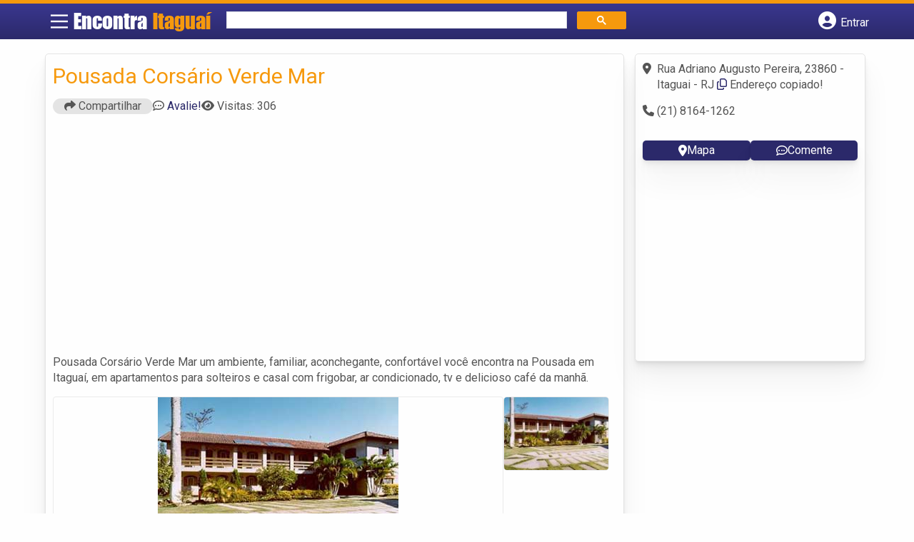

--- FILE ---
content_type: text/html; charset=UTF-8
request_url: https://syndicatedsearch.goog/afs/ads?sjk=D6pbb0CiT3ypOC9iOZTrwA%3D%3D&adsafe=high&psid=6797195449&channel=6474274564&client=pub-5823210502176162&q=Pousadas%20em%20Itagua%C3%AD&r=m&type=0&oe=UTF-8&ie=UTF-8&fexp=21404%2C17301437%2C17301438%2C17301442%2C17301266%2C72717107&format=n2&ad=n2&nocache=2131769007728205&num=0&output=uds_ads_only&v=3&bsl=8&pac=0&u_his=2&u_tz=0&dt=1769007728207&u_w=1280&u_h=720&biw=1280&bih=720&psw=1280&psh=2514&frm=0&uio=-&cont=banner-busca&drt=0&jsid=csa&jsv=855242569&rurl=https%3A%2F%2Fwww.encontraitaguai.com.br%2Fempresas%2Fpousada-corsario-verde-mar%2F
body_size: 8385
content:
<!doctype html><html lang="en"> <head>    <meta content="NOINDEX, NOFOLLOW" name="ROBOTS"> <meta content="telephone=no" name="format-detection"> <meta content="origin" name="referrer"> <title>Ads by Google</title>   </head> <body>  <div id="adBlock">    </div>  <script nonce="rQtCfPZnOU0bVgm9Jawvhw">window.AFS_AD_REQUEST_RETURN_TIME_ = Date.now();window.IS_GOOGLE_AFS_IFRAME_ = true;(function(){window.ad_json={"caps":[{"n":"queryId","v":"cOpwabvLOPvl0L4P1sLRqQs"}],"bg":{"i":"https://www.google.com/js/bg/V88ImSDOg1b-Ey3nzkrV4W67KqFgqGqLOhz7XlMESLs.js","p":"XcnR1ToIJ5K8a+U/MX8NYgbgf3TRKcXby9cZNBaI8ketsQzB+vCIVUveENiYP3FvYSdg9FssaImqxchcyO8s8eFWEp4Aog8VoWlaCtjUfKaKrUdMo6X8B9jGQpnlOl6SvACmxnAwYSF8i/Bt3miSSl6KBBv5vifthEcGlNs46r+JR6GYoKGDrkZ6DThKf9jPieYoWpAOyyJ6AAqkS8IiIQQHmvuDSHT3egpEIsJEh6t9o8CmcjSRLGkCWejB9DoWYmFIanBHhBovb1kzbUPJcbF9PZkPu94wWfjThoFe5tfH5EhsDEuRkx/SNqrhsS8bAZDOR3TiL9Wzfxyb9In4MPOJslfTZOfjNcnMw5ekwf+e0AQu60WYYJkUpeSSsJlAKl8Vn/1ygo+ioPmmTsUH0D50Use/4XoVpdPU6I/[base64]/Y9U9Kpx3FvS6Lgec5FIvZ/Nuy25AlpH3JJfjVKviyNY6qoaTj1b1A9yqlCq47c90Q03tQOJOfaH74wr9VZcmlinNb0VALaNV+KMR80OVcgbnN+1yn87bfHaxV57H2xOUjKXvIGwxRkPUf9YhwLG/eRML3YTj4WSPv0CTsIxN46IiLmf4y09+W3AnTUrH5Qoxr50VGGtk5RFbyDxyB5lqM3KKK0THRWmiiYMCAOcR/Fv+qTVBFD3jaHyAA8js2HRLs688Sq/hy/IVmlrs8QDUBNA1p/8lkHH8vQtJZypv0954mrVx4481iw1SAdvjyWrjp8TQjyYvVljHdZPkK1eB83K+Qji4iB7A7qWZ8KmClUWQ8ghYDab7HDcPs/xU6RZbTi9MdQDDOU1qgRpxhvpN8XWaDFjWlL2qpZy+32NiiEr4deTJt9Je2rUtcDgs/TGEsqC9+2l8L/JDCAqBLpT66qzFFyDZez47rSA08zlQI1T1aEHHCEpT7Mv9awCMJlMfrSEJ7a2AUqKzvNfiQDnN5vbTSLx5pqOJGM04qMlv16mgg9F7+gaM3cg/lsScyybLerMLgi9IjTP1/FkkbdQz9XIuGXr8AYQsPf5s0RlVNC0t5Y310q+Yst9RviorZbYmkBhRIO8X818L7xpVpTrRoJW8Kad2gYVwi7Drs4KCYT/JmrAA/wRQ4VJwJdkL0K4bpTHEhgIbfnmf4q3PQNqtG156WM2Mm6qo6ph0XE+YNIESSY3ZfLjY7k//oNq31Ce+Zh7F0U3w9N6d1nRv4oJUjH/NsdycaJgsbyiFli7id01lxRDWWJYAkZqX/N9vckmp8XYas/yWYjmjlHU2gRY+yrR34ydcoIqvP3BiMwQza7QSAKAI398UmeA8pXfNdapkBulcqfN9j7Ey5pC+MItjruZk0Hl5GBS57+z1qUhmnx7BgM7dpc90+3zDlby6idDA7D02D0julsaDxScTji4pcfGI8o5hh1toZT9ft+Ogy4A7GvJ/0mAD+5bp1a4MXapLgp8fBhoA1rFmrPF8Rl+zn3Mcuz+wMUzE39esDtCJYJiaflzaQYxVTlna+WIXpo7XGta8RDgR1W+rEj7YLBN8B1LEFg6/UUK0FcBWcXDfuhqPqsMYk5JceiPwqigZLWQe+V8+Qi4rDt8f8s3dXrZNe/Am+a1sW/1/wBrjhYBjYc+CjydH5N62cFvfqoJ6p3gAETPqQ+nn7nKml+nZ0+Ue/Bp6W5R0U/0Tcsxe1BFY8AL5q7E65d0QLWYNIedcKwBemIcIOXuLHTXaNyPaFf3AYs55PJ60LWRaTFMZPRDTY5aMcIxz7j5BNJgJhSO3201JO+Qz4G9axqqF++7QlzlUE88jzBHY4ag9q2/jsrw42AiBm/U4Eahnw+IZeeYpX6+dolZDh4CQ/o+OU51HMFJeT/ilzKOjY3NKzhpe5zItYqcplsggPelbpWjgEoRmFgyG4qjE9MKoED/tS085jtI3ZxRg2MkyShWnjxJ0WdWwVoyVT/3Mo8sLcWX9k6uF3VBa3IlDOfQIAcYlYb1urDk5O2Ws67jVBtqGJjS/[base64]/cK1fczUY0ErQoyuYD444cm4YHfiur/l0YRab3VRQpLUT1ZhbSx1KTYN+MGN5MlYSlKCkfELG8qUXTlu+uMmMadFdHYZ/ZRNSPDBAxTIU5b4Y6mylcjzcTi3SSZOScaLm7P2WqXygVOeTMM7Z4TkakSYqYSo1oa37ujfkTWwjW2Z4JNuHtgXJ5igbLiwCNEFygTwIkpFmj4mmWn/c9hQ+KBgTXt6S7hsJThaX4u7mzy487xSK9RGzxPRqDvxPaGEPKtHA2sP6BYWBwnY7mJTIzd8XooREMLJtQ2vKb7TW8Z/4B+E97e7TgMlpFgtkdYWmb06vt3D1gMh+lsaY4tqsBdmDPje+LC8ntFw1g9Iz/SBNxW/rNf6/Hf76IDz9ZpwqHk1RCJc+rBux2frpTikV1vP2QKeB7SmIPEV9QAV6OIto++3r1wcpGjenviUL+DAjJrDl8bpdrNVg4Nel20okrXGkzAs9ShlsTm8MzP6OLIbGL8xkpzC/SF+DHjMPlF899olRYfHk/f7slponm6ZhUCjIkmnlWZ33stQd0uoiuLkcGY6Nn1R4tv9yh6+5KQ0Sll8/XCCKZAOLUQiGW8R5EGqKNsMpWOLBA6WeBTgXPKXJrGg4u/yom+zJcfllEt79EHy6E6/vG6TizmKsBFP6M5940Fv0J/0r9dWQ4uRG3ntSru7mHLugkuXMcPeDaGzeMdQgWemBcxEHRgZfd+MTmtpZHyL1spSLhX+piNxqS7zdzlC3P2f2Mhy8CNQ2ReWE+6LBRuFBJD03w7/YAtGtkhgMcSGqErUMxPHs+pU5cwYuoFEx0eU8wYUVDOKMno9h3y8ryd6LAIm+MKMhDGTJxGbau14thrDoVAGHEhIsBi39OPYmoos3328SLJRWhRp0eVE+DLPdfA9Jp9lO6N/A3JOxp3V1pabTr2jBxe/Iprib/R/LJvq6kB9NbfRFf4RDJ9zG2q4Y0UlBqSE9xEb+ZzK98xy6Y1XiWmt5EkksNuzJpbz4lmo1fZT5qlBdrX8bytyEURrZB7YaelXkYYBLKuPLJecxJ4+pCxLb6sJbRxittz5gyZbutye2GIjBy0KsarmW0onKnkTnfWDyOJTxfcUPKiBZzy/FlRizJk0vo42/Ebbrkb1cEG+JSNG0W1OXJzZ9ADi/AKUKk3hlDB6TiguUWMtvv+xutyV0NITw9Ee3eFfSqEdcD9Ct/hIVgHj6gnDdZL3lsRElNdTXGYK2JsexreP0FOYPcNwW+SmgYJ0YNO/aq0670qTx1w1EosCW28zrNKMgdVGA/+afVLdkssl3Y/SjNc0nPB8az4zq/YSpuGLp++nWEJGTUydAVPIW/[base64]/jjwOQTL1Oju7rj2RC4oP/MQ7bbjOPn1kywwzArfsb8xsk2mQdkSXovNeNCCWJrRJHaScIqAm/iS8jZ0JbPzobZUsRIC+mBoLnx1B2cPWOEwptwniO3m6viCkbUC8gtgtKIXVnyT8QOGFesbbs+qG5vrii/TUitH0SX9FCEEjAh58x8YCE3f0CQToU48LOBcS/7kci/AL6nIV8IpjTdQ7c28caEPIytDh8sqB4xnXmmZ3r7YxED6Cy7si2d4F6WX/KJZJlZIMyZ7tsrrSSZZxw8bvEm4gHRnw1Cf3oP7KhXKGSx5f+L+ouH+kyRR0q5XB+wKesnA/KvEBHmfeuNxv2eRJHlwsKDOIgR1JmEqDtHq7pCvV8fjzjnJv2z2zIxkYrcNc01tdqMEjHWDRQYIFxzgnNcHVfF4dJjVAdf8wDNkfhlcw2fexNnIiCbz4o7CjedUsZD2nz4uOwzF60xLRNfyINnJblfnh70kZR0ln0bjx8GMyZ4cGyKocMgL2UH7Nlc9csbyqR7/3FkgH/5ChXZVC19yHOrck4G9hwaCSxdohMxECBuIn8vCAsATuM7MeVzalcH4mGG+9gY44e5dzBXzI4S4sOUHvy0+n26su5si+DOqNWLcYhG03/A2jxRCUoyxHi0nqotbKqajGQzEEJSO4feMymVf2/W0t6rn+/H6JY3bMGKLqK8bnyFFdLC5hPumz76CZW/cvEvCjTP0BlT9zMn5mIBcZmjBDLhGf37osiG5QyWKDwN8mw1+gvfzKSSO8XBWwweQoCL1JSrpMgyxI7wVnAmZzAlLFj9uWh39XuTb8z3G3kY7rsbxi9fdvPQoaOnJ45m0XWtFihCnvPrBPvKY8WOs5ppCtZQQg18IoZp71zLq5RglK7ZueQFBNbCZbFTvye/WSXKgkJa3idXEtG6TNy/Ev04QYwGGyQmnTBqqsL0cXSfPafLr4s/mt6KKrmxX5IkHRTSJxMB3G6ZVc5kEzEoFgN5mXDVOgp8HnG2JzKoSuY6VoByRaEG4P14FO5GCltu97rJm3uLbOyW6lckbqQyioh4dTpWmsLy0AbmziifwbIXJ+g7rTU7yFGxwtZ3awTSmPsKIb06XTIqnoB8t2YV+6117W2FVjy7zvAbPaZvrWORFRm9iCRTdT9o+V4/1FYw25QjjG4mu3qkQYlULnB+MyNbs7dr0f+aWI7bTwBLQYBTMHidEBbt65PL0beo2Y5hpsJuF6wNgBLPq9Am4h65CxkzIYZbxtGpppF3HNmkeVgxsY/HqKeli3Q2Pz2Q5WClZCfpSBKe0XbVgYmhwAb8PIIRs1ZHr31tXNOaBcdIoYulB2qs9Jfmbxu1K1rDmQQvGC1aZ41UFk4PHL3wPQ4QGRHrmIJqIJajDzpMlSaZ/YFAJfXBHTwFBMyZ2gFmYdCc1mKC5WOCKJjALNOmYZbItMN1kQKoVP5Q8zngHwke/fqTFgbcyKbO2eTkIvCMmU8Byu+OhbJBMkWxi/wFoPYKELdZ46ZbiGyTf6dEfOuljWRK+Z6rZgTTYp7bxw3l44Rkx3By2Oum458UncMzA44gBfzNwXeDTVUtnIjdGjZl03gP//dVixwpAbSZ9Dm48Fj23dXOI1nY/XFVK2xL+gVvIhSQ142YGqvdiMIQ5bE32cHxsxLTfjyMNWfleUlIlNUZZbmB5P2ZQxXBZA6bfGA+FZfipkalneg8vlYsEBZ/QOoShcTUczJsN5azdQBHStF+cfT01D5VkWV/CFw7X4Km7vDKVAmwuWiut3Q0TXaITuXfXOfL++74CNVOmXdJEQwo3GSJQ3xrIJDJ5VGUVJkRv16o0XYykXchupf/fHUhrXO7FjZ4BFudUTK2uGgpKBmkkHXpHGUyf6JUxNhOFOKTOsvDQzMJ7hSoLM/A/CDw2DkDHsketei18CSTQVRUBUiEqPpXTn4lq8bQqV2pZ6pIpoLjK/87x+6zHDU4gQTqTwp6Bx3NVWv88e5zHYVb2EkkUvYpr+/tHtaYwof1UbnH2Ick/4FAaJeQREsJxSgOdAjMLOq978sucicdqxL4Ib2YWGM9DaGxs5MsWTU2fsqf3wLTGP+DoZmbBIu1BZcZntheiiZ+zdzjNCofjRAynx0tKKCH+U/F014eN+QCljDYqF1igyHATpMTZdcpAwXNE5NSBiBy0mZwBhgWWXhpBaSElTLdlviIB8tFPYYu4Sb08huhbsGNw61FlFSWyg9p+xogbxv1TLFyu9DbkelS1p/fXuHRCLett4mNBJCNcK6FFi7Tyv0NsW5AN3pNSHZjWG+BtiktESYsi8jFG1xB96NrcPx6igOLHc/hRV+KzwGsBy9es32Tkor8GOoWy6kXZU5PYZWSIFAjplWH9bh/U2r4bxdaWgT12Drc1WEbwG3CQVYn4aBpnffntUGsnOH7mjYDP+4kxt4fg6PnF8Kc0LdgRHB+T9IDJh+amauxbW1bhyxz4zttzOKLddsVFxWZ8gnnNPvvJ/EUrI18fAUBov5Ngtr+LHHQ6aE51hmenhmoUReBXZwVWvweBl9Ke6YvZSpTDMB2auVojHjnTWWM/1iwWzfPS/g0K+5Firkm1ZkRS7nGch5fp9iP78KHzNBAxyMM2LdJuFR6F13iLE3pvE8yQBJ88p1t7dzyma+uXyJRi+eJQOPHyVa32q670WUZ6zzU0PEFKIpfra2pobx+AgCOfYo27UytSU0vIveMYS4hDKyZ6P1Jk/T60UKars3OWpqt60rvH+lCoWNCAOqwj4PjphZm4QicpyXbLTgljqMszovBlccKIO7l4aBuPabI8d7uFhpstSxoCAbJAXIGQh2bBAKUyz9VoIydf4/yge+RzKT7DHZwjbJin5ZTOLSOlvH2ZW9NKEGmC/FxJ2lWauE4YbE4zATq/7ZbE5kH1KLK/Xa1o0gPE+rKNwZLqfEeIB9q+zkgFISq+oDDTBEVH7k+/uxD4nZ6AZJwoB00TxIYEGbMzh0HFLJ6V2GGvxZxtca2Sdr4tpkUCa7lIck4V4VggPapVRVtTB97vw5PIf9IYtUEyFmWJQmhMayrJb4SQ0QH1WFaUphJlEx2lGHf2VqTcWXLps/vDTqYH6PCT8qtHGsDUmKw3wBPOMeoYTl86cbstwJYFSmyEJ1sjVb9E0flS1ei5SeH74L/4l+QZjGV5QqSJGe55tDQXavk7mGvFq2Nybdrr4Lb/Ys7pYDEmQd1qh4Egrr4HaoARfLTeVGD7cTWSjOwH9FkN84uZPbGs67w4p0DVa3WNQ5UVmZ6HSQrkT9kHxoK2D5cO/+QIPH6rzCMMkot+xAw67NwiRQz6BF6AEmN2N7YG1AijCROJ6Q4wzGa3zXiTRzZacSqgTyVuo0L+ADPyNF5yQxdM11nJgBXXGRHU3RimQ0MB/zoAygAd0wE7BMw+1wzuioiMYRvG+Zot4HZaLVbewk+bWTOD443GnUKa7OLWqpWZaqvNp3wHhiLgMly+8n4A8ehSFoClD9oN50qdBDlDRb0shBfk4w3RlRBfX3/U0sYa6fvfFwsfJU/L1wjHT3CDnHrvR3iuSf5wr/N7/FV93sjykdLGiBKhm+fZbooYHlN5xlXYnDKti0wTCg2A6XG1rRTPEDWaFuJELq1sc+orFIlAKE+dLbGJUUc/Ju7Hx/IY4ufY3l7h1IsSOgVqsTW22rfZtY0PkC6NWINRhXM6BKc3ycMcfghRM0v/U/YCcFzDcA7sWBYEOCn41H1OQZvn5gC9hZemeK7v3iDCxXJDiM4RHyILfNCGEd7jTyucrYSObzmNzn5mPn6Sv62tiEAZ2jMh+j/be2qoqtTnOQWm3c5MVt2oB/E803jpaHL/k42D4wRASOYZPR4ysoH2xOjoHlBcM8LldOoiCQzV7es2dEFTo7k59AWoLgueSHui0Q9Ug83McgKgisQYRVxdrMqrdT//nbSHiIPsxcY6l3BZ9/xbN5DfvtT6Hf4jJfA/ZqaUdyxQqFPMMiulUyXYXFz9OPjA1E//xrQUBywOQNzLOK3ks8UACJ30B9VwUNdHv9aOEJ6r0yzeJqgbQ3H5GtyqrHh6jHftCJgSN+8pbqCoxAxf5U7uioCQcPDZNuINkRX+bs2a2VcJ2GXEUYir7Jhw0t8hHtIZCu//arykUz6n/S5qBdCVds4qApq8PRV9DfG0DJ+ir+Yp961JgGDObsR5FcGCPtLSkIGWtXCNK0ayqlcR7aw9YBlcIjl3wxL4kzpy4FptPBDPbUL4NCrrPqgjitNBP/S3zpBETp9bvV9SDtny0NuA+C8VViA1jH0e51ombJ/JJ2PGqJ4luuVD8geuYP/dw68emialauze/8karhwe8K2xm4A7DMQg5o3M/p9wf22wBsIEXEE3nZYusXNzYF1ri4fdbF6r/9xcPpa6C2TySJwSDW61DQk13huooMQGmUrLYtIR71sZIVV7hxfSB8LEb9XWsHEOOarnXxR9wcpm6rRd1RewybtHGA0K6gUig3wI1QB+27I+6t0vnbQxwnjCexDYbKjayUhRdYY6TjPuY+4z+d4ssn/Gdfp9loOsp5MfiE43WHrauQdLvDIPlOJBPcV0ro8YCNtzyTYXGoZsRd9AF3tf+8vL3MSgnZauIIdMFGICK1tb2OJ8T8ChVxp9588OjIZniD2a8sMq5zWpKIwEu5e0elm9yyu/ietgQQg2JjTjLDd/stMgocPfKFH8pkHBN/EAe6r7ejZBYEc+7tZlXu/AAuRVaEHHCkCwPZMs3/egT85CA7zatQ2ZyrsO103DVWhFmdScVUAUKQo/lkyOlxg/bJkiKZ5BllS9AFv5nLNbpJ75aOKQ1bXVxUhXt8oyxGrskMM0XXTGmLX4WPREBT0Qfj+v+PZszJEwISCRB+VTi5oHqZ9+fT26iLfHX1nkJYqFbp0eay0sx73iJbFGmGJVR15fuuEEL7jUNtnIkBbHtRfBg9ghAcvwdZRPgX6f3o277jdrnETV3t2vz2Me1ZuqD/pOXBGwRIor4ZR0U1Y1VHpgSQKFP6XOG1DkNJl+FKqgI1MRKtHsik9/FdQGZMtdkw467PBNjWXHlL/Gj7PwImEOHmkx2suw/BEzf0jbR53ooNaIq7A6bt6FZ1vK7oZfNUrMYdTEbWnDUJhULnUFCgqRKJpOVQCSCPlN6Vx5WF+fks7iEYT5ufHYCBfrFKSduBaSOnriIRXlS2uCO0GAwi7hq/0vRhufLZmLan8X93VXcOhIb/94spwHz05xR14Caqruf7IP04nluu55lFGqqK73qkh3feZ1XtNmjDKN1q6tgH37F2BUrvbH7kzbtT7Fv3JGIcDbg6TmzoRrG8e/7DAgIo+dsZq1D5tWP8oAIUj9G6jBs/ymdgqfKnIxvfcsKW91G0lvcHJTbYlrsbpN1xSfL3AD6+Lg5hQn3OoxTYsZK01FItwTWT3Trs2If/+Owh1vq4LdtB0GbT3HYsZjZVvf1Fzw91SXmUaEeCV7w2g3QC9aEucP9b8jghSeIUYKic6/0wwjS+SsmNwwVAfNoF05gjRDQlHoAidRyjwSvez6HvfuwH4NPVf8s+CgN6C3GA3ih3/S2gXMjkFktLhEKCs6u7PhQOaGlZc2ByEq5uXHg0Pg6HBTphvPqv6Yc1D98fjcBcPwaZy2duK1YBHUhdJ+2jkA4pfpYxRuUB9KWwZ92uGrdOEEVPsitNAqQyxwwgapg/NbEhY+0ZdgoghISXwuFyk275thES1Og0of2t+vGZBZrESYC/wiiY8fI9sW4lYalhBU69b1d/3pHilmWJ8KfSHoMpRLi+E1Ou58MvAoKKue4u19PCOPZMBUVCoaPi8iSijdLa5c4E2/[base64]/3aYvQF4lB3RL6XJ6fUjgizSLTsX6GewF0n2IyFu7cJuWc5pQok5E1mHpvB4EfeUFwbJJBTyBl2Vp1PR6yrq+c+bepq77VHKyj7XYXdWNdueGCdZYS15AivkHflwqXxaFiFAk/cauymC8LNRY5adRMNpkjmdLcfA2teNX7YThHjkVDGyXq4hwrgLpsZmI8+XqcQH6xiei84ixnc8mUSgMipPqzI9s77/RuQLy7N3V7duTHG5MMeVeV1OOpi1c6d1/kc4vFt3/IF650J+Ls2LWnl+k3fLnCCSX7rRyQ5po5Y9Te2ZrAjIxwqEb+NYmmQHixQxaR0LzHK5KygywzLGx97eFfVaIzFeinpOMR3wGrchMtaLy/3zQWNc6iyMaOOk9dyFo+TjgIx4kkGtUFX0CSAZSlh4dH5REEyhNo2RTDgqI7280/cYscp2L0gVqTDQ\u003d\u003d"},"gd":{"ff":{"fd":"swap","eiell":true,"pcsbs":"44","pcsbp":"8","esb":true},"cd":{"pid":"pub-5823210502176162","eawp":"partner-pub-5823210502176162","qi":"cOpwabvLOPvl0L4P1sLRqQs"},"pc":{},"dc":{"d":true}}};})();</script> <script src="/adsense/search/ads.js?pac=0" type="text/javascript" nonce="rQtCfPZnOU0bVgm9Jawvhw"></script>  </body> </html>